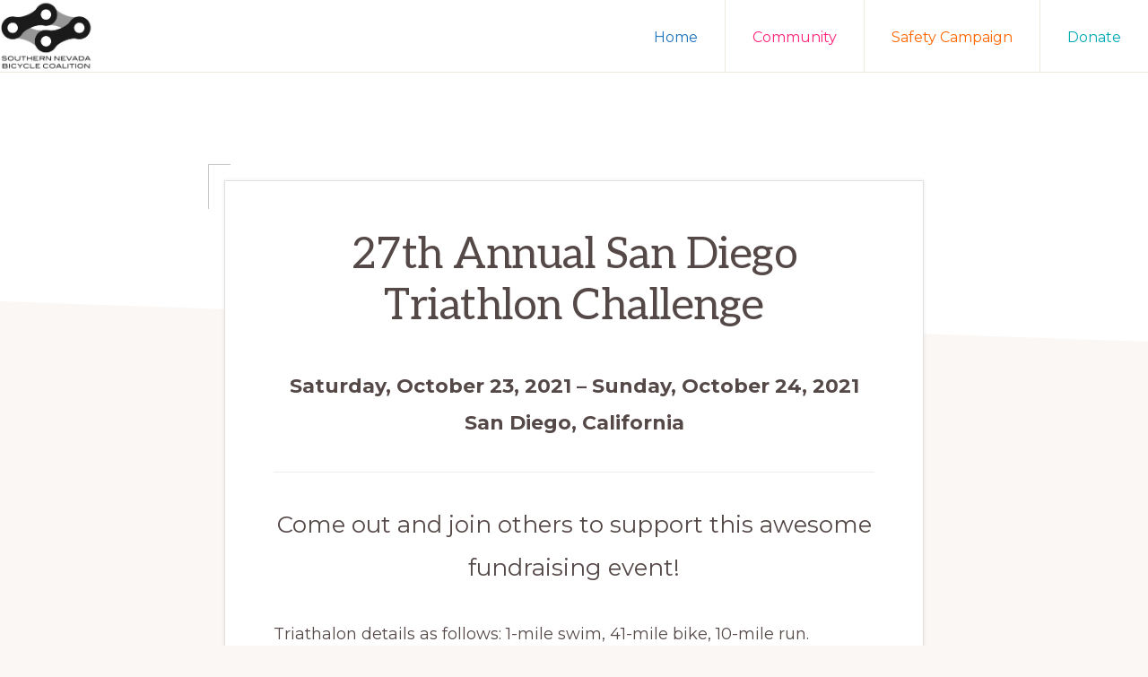

--- FILE ---
content_type: text/html; charset=UTF-8
request_url: https://www.snvbc.org/events/27th-annual-san-diego-triathlon-challenge/
body_size: 19144
content:
<!DOCTYPE html>
<html lang="en-US">
<head >
<meta charset="UTF-8" />
<meta name="viewport" content="width=device-width, initial-scale=1" />
<meta name='robots' content='index, follow, max-image-preview:large, max-snippet:-1, max-video-preview:-1' />

	<!-- This site is optimized with the Yoast SEO plugin v25.2 - https://yoast.com/wordpress/plugins/seo/ -->
	<title>27th Annual San Diego Triathlon Challenge - SNVBC</title>
	<link rel="canonical" href="https://www.snvbc.org/events/27th-annual-san-diego-triathlon-challenge/" />
	<meta property="og:locale" content="en_US" />
	<meta property="og:type" content="article" />
	<meta property="og:title" content="27th Annual San Diego Triathlon Challenge - SNVBC" />
	<meta property="og:description" content="Saturday, October 23, 2021 &#8211; Sunday, October 24, 2021San Diego, California Come out and join others to support this awesome fundraising event! Triathalon details as follows: 1-mile swim, 41-mile bike, 10-mile run. Participant options include full tri, swim, bike, run only, or select multiple segments. If you can’t make it in person, we would still [&hellip;]" />
	<meta property="og:url" content="https://www.snvbc.org/events/27th-annual-san-diego-triathlon-challenge/" />
	<meta property="og:site_name" content="SNVBC" />
	<meta property="article:published_time" content="2021-07-13T22:19:31+00:00" />
	<meta property="article:modified_time" content="2021-07-31T00:16:02+00:00" />
	<meta property="og:image" content="https://www.snvbc.org/wp-content/uploads/2021/07/1790.911091048.jpg" />
	<meta property="og:image:width" content="300" />
	<meta property="og:image:height" content="400" />
	<meta property="og:image:type" content="image/jpeg" />
	<meta name="author" content="SNVBC" />
	<meta name="twitter:card" content="summary_large_image" />
	<meta name="twitter:label1" content="Written by" />
	<meta name="twitter:data1" content="SNVBC" />
	<meta name="twitter:label2" content="Est. reading time" />
	<meta name="twitter:data2" content="3 minutes" />
	<script type="application/ld+json" class="yoast-schema-graph">{"@context":"https://schema.org","@graph":[{"@type":"Article","@id":"https://www.snvbc.org/events/27th-annual-san-diego-triathlon-challenge/#article","isPartOf":{"@id":"https://www.snvbc.org/events/27th-annual-san-diego-triathlon-challenge/"},"author":{"name":"SNVBC","@id":"https://www.snvbc.org/#/schema/person/9344ece72c783334e9bc4e000bc75f0d"},"headline":"27th Annual San Diego Triathlon Challenge","datePublished":"2021-07-13T22:19:31+00:00","dateModified":"2021-07-31T00:16:02+00:00","mainEntityOfPage":{"@id":"https://www.snvbc.org/events/27th-annual-san-diego-triathlon-challenge/"},"wordCount":501,"publisher":{"@id":"https://www.snvbc.org/#organization"},"image":{"@id":"https://www.snvbc.org/events/27th-annual-san-diego-triathlon-challenge/#primaryimage"},"thumbnailUrl":"https://www.snvbc.org/wp-content/uploads/2021/07/1790.911091048.jpg","articleSection":["Events"],"inLanguage":"en-US"},{"@type":"WebPage","@id":"https://www.snvbc.org/events/27th-annual-san-diego-triathlon-challenge/","url":"https://www.snvbc.org/events/27th-annual-san-diego-triathlon-challenge/","name":"27th Annual San Diego Triathlon Challenge - SNVBC","isPartOf":{"@id":"https://www.snvbc.org/#website"},"primaryImageOfPage":{"@id":"https://www.snvbc.org/events/27th-annual-san-diego-triathlon-challenge/#primaryimage"},"image":{"@id":"https://www.snvbc.org/events/27th-annual-san-diego-triathlon-challenge/#primaryimage"},"thumbnailUrl":"https://www.snvbc.org/wp-content/uploads/2021/07/1790.911091048.jpg","datePublished":"2021-07-13T22:19:31+00:00","dateModified":"2021-07-31T00:16:02+00:00","breadcrumb":{"@id":"https://www.snvbc.org/events/27th-annual-san-diego-triathlon-challenge/#breadcrumb"},"inLanguage":"en-US","potentialAction":[{"@type":"ReadAction","target":["https://www.snvbc.org/events/27th-annual-san-diego-triathlon-challenge/"]}]},{"@type":"ImageObject","inLanguage":"en-US","@id":"https://www.snvbc.org/events/27th-annual-san-diego-triathlon-challenge/#primaryimage","url":"https://www.snvbc.org/wp-content/uploads/2021/07/1790.911091048.jpg","contentUrl":"https://www.snvbc.org/wp-content/uploads/2021/07/1790.911091048.jpg","width":300,"height":400},{"@type":"BreadcrumbList","@id":"https://www.snvbc.org/events/27th-annual-san-diego-triathlon-challenge/#breadcrumb","itemListElement":[{"@type":"ListItem","position":1,"name":"Home","item":"https://www.snvbc.org/"},{"@type":"ListItem","position":2,"name":"News","item":"https://www.snvbc.org/news/"},{"@type":"ListItem","position":3,"name":"27th Annual San Diego Triathlon Challenge"}]},{"@type":"WebSite","@id":"https://www.snvbc.org/#website","url":"https://www.snvbc.org/","name":"SNVBC","description":"","publisher":{"@id":"https://www.snvbc.org/#organization"},"potentialAction":[{"@type":"SearchAction","target":{"@type":"EntryPoint","urlTemplate":"https://www.snvbc.org/?s={search_term_string}"},"query-input":{"@type":"PropertyValueSpecification","valueRequired":true,"valueName":"search_term_string"}}],"inLanguage":"en-US"},{"@type":"Organization","@id":"https://www.snvbc.org/#organization","name":"Southern Nevada Bicycle Coalition","url":"https://www.snvbc.org/","logo":{"@type":"ImageObject","inLanguage":"en-US","@id":"https://www.snvbc.org/#/schema/logo/image/","url":"https://www.snvbc.org/wp-content/uploads/2025/06/cropped-snvbc-sq-white.png","contentUrl":"https://www.snvbc.org/wp-content/uploads/2025/06/cropped-snvbc-sq-white.png","width":917,"height":703,"caption":"Southern Nevada Bicycle Coalition"},"image":{"@id":"https://www.snvbc.org/#/schema/logo/image/"}},{"@type":"Person","@id":"https://www.snvbc.org/#/schema/person/9344ece72c783334e9bc4e000bc75f0d","name":"SNVBC","image":{"@type":"ImageObject","inLanguage":"en-US","@id":"https://www.snvbc.org/#/schema/person/image/","url":"https://secure.gravatar.com/avatar/64b45c5d91451dafb6cea1ccba7d4a5116f9f2e2e00539cdb2c403149690f539?s=96&d=monsterid&r=g","contentUrl":"https://secure.gravatar.com/avatar/64b45c5d91451dafb6cea1ccba7d4a5116f9f2e2e00539cdb2c403149690f539?s=96&d=monsterid&r=g","caption":"SNVBC"},"sameAs":["https://snvbc-wp.org"],"url":"https://www.snvbc.org/author/snvbc-wp/"}]}</script>
	<!-- / Yoast SEO plugin. -->


<link rel='dns-prefetch' href='//fonts.googleapis.com' />
<link rel="alternate" type="application/rss+xml" title="SNVBC &raquo; Feed" href="https://www.snvbc.org/feed/" />
<link rel="alternate" type="application/rss+xml" title="SNVBC &raquo; Comments Feed" href="https://www.snvbc.org/comments/feed/" />
<link rel="alternate" title="oEmbed (JSON)" type="application/json+oembed" href="https://www.snvbc.org/wp-json/oembed/1.0/embed?url=https%3A%2F%2Fwww.snvbc.org%2Fevents%2F27th-annual-san-diego-triathlon-challenge%2F" />
<link rel="alternate" title="oEmbed (XML)" type="text/xml+oembed" href="https://www.snvbc.org/wp-json/oembed/1.0/embed?url=https%3A%2F%2Fwww.snvbc.org%2Fevents%2F27th-annual-san-diego-triathlon-challenge%2F&#038;format=xml" />
<style id='wp-img-auto-sizes-contain-inline-css'>
img:is([sizes=auto i],[sizes^="auto," i]){contain-intrinsic-size:3000px 1500px}
/*# sourceURL=wp-img-auto-sizes-contain-inline-css */
</style>

<link rel='stylesheet' id='genesis-blocks-style-css-css' href='https://www.snvbc.org/wp-content/plugins/genesis-blocks/dist/style-blocks.build.css?ver=1747243588' media='all' />
<link rel='stylesheet' id='sbi_styles-css' href='https://www.snvbc.org/wp-content/plugins/instagram-feed/css/sbi-styles.min.css?ver=6.9.1' media='all' />
<link rel='stylesheet' id='southern-nevada-bicycle-coalition-css' href='https://www.snvbc.org/wp-content/themes/snvbc-genesis/style.css?ver=1.2.0' media='all' />
<style id='southern-nevada-bicycle-coalition-inline-css'>


		a,
		.entry-meta a:focus,
		.entry-meta a:hover,
		.entry-title a,
		.genesis-nav-menu a,
		.genesis-nav-menu .toggle-header-search,
		.genesis-responsive-menu .genesis-nav-menu a:focus,
		.genesis-responsive-menu .genesis-nav-menu a:hover,
		.sidebar .widget-title a,
		.sub-menu-toggle:focus,
		.sub-menu-toggle:hover,
		#genesis-mobile-nav-primary:focus,
		#genesis-mobile-nav-primary:hover {
			color: #1e73be;
		}

		button,
		button:hover,
		button:focus,
		input[type="button"],
		input[type="button"]:focus,
		input[type="button"]:hover,
		input[type="reset"],
		input[type="reset"]:focus,
		input[type="reset"]:hover,
		input[type="submit"],
		input[type="submit"]:focus,
		input[type="submit"]:hover,
		.archive-pagination a:focus,
		.archive-pagination a:hover,
		.archive-pagination li.active a,
		.before-footer-cta button:focus,
		.before-footer-cta button:hover,
		.before-footer-cta input[type="button"]:focus,
		.before-footer-cta input[type="button"]:hover,
		.before-footer-cta input[type="reset"]:focus,
		.before-footer-cta input[type="reset"]:hover,
		.before-footer-cta input[type="submit"]:focus,
		.before-footer-cta input[type="submit"]:hover,
		.before-footer-cta .button:focus,
		.before-footer-cta .button:hover,
		.button,
		.button:focus,
		.button:hover,
		.more-link,
		.more-link:focus,
		.more-link:hover,
		.nav-primary .genesis-nav-menu .sub-menu a:focus,
		.nav-primary .genesis-nav-menu .sub-menu a:hover,
		.site-container div.wpforms-container-full .wpforms-form input[type="submit"],
		.site-container div.wpforms-container-full .wpforms-form button[type="submit"],
		.site-container div.wpforms-container-full .wpforms-form input[type="submit"]:focus,
		.site-container div.wpforms-container-full .wpforms-form input[type="submit"]:hover,
		.site-container div.wpforms-container-full .wpforms-form button[type="submit"]:focus,
		.site-container div.wpforms-container-full .wpforms-form button[type="submit"]:hover,
		.site-title a,
		.site-title a:focus,
		.site-title a:hover {
			background-color: #1e73be;
			color: #ffffff;
		}

		.breadcrumb {
			background-color: #1e73be;
			background-image: linear-gradient(-145deg, rgba(250, 247, 244, 0.2) 0%, #1e73be 50%);
			color: #ffffff;
		}

		.breadcrumb a,
		.breadcrumb a:focus,
		.breadcrumb a:hover {
			color: #ffffff;
		}

		.site-header .genesis-nav-menu > .menu-item > a:focus,
		.site-header .genesis-nav-menu > .menu-item > a:hover,
		.site-header .genesis-nav-menu > .menu-item:focus-within > a,
		.site-header .genesis-nav-menu > .menu-item:hover > a,
		.site-header .genesis-nav-menu > .menu-item.current-menu-item > a{
			border-color: #1e73be;
		}

		@media only screen and (max-width: 1023px) {
			.genesis-responsive-menu .genesis-nav-menu a:focus,
			.genesis-responsive-menu .genesis-nav-menu a:hover,
			.genesis-responsive-menu .genesis-nav-menu .sub-menu .menu-item a:focus,
			.genesis-responsive-menu .genesis-nav-menu .sub-menu .menu-item a:hover,
			.genesis-responsive-menu.nav-primary .genesis-nav-menu .sub-menu .current-menu-item > a {
				color: #1e73be;
			}
		}

		
		.single .content .entry-content > p:first-of-type {
			border-bottom: 1px solid rgba(0, 0, 0, 0.07);
			font-size: 22px;
			padding-bottom: 34px;
		}
		
/*# sourceURL=southern-nevada-bicycle-coalition-inline-css */
</style>
<style id='wp-emoji-styles-inline-css'>

	img.wp-smiley, img.emoji {
		display: inline !important;
		border: none !important;
		box-shadow: none !important;
		height: 1em !important;
		width: 1em !important;
		margin: 0 0.07em !important;
		vertical-align: -0.1em !important;
		background: none !important;
		padding: 0 !important;
	}
/*# sourceURL=wp-emoji-styles-inline-css */
</style>
<style id='wp-block-library-inline-css'>
:root{--wp-block-synced-color:#7a00df;--wp-block-synced-color--rgb:122,0,223;--wp-bound-block-color:var(--wp-block-synced-color);--wp-editor-canvas-background:#ddd;--wp-admin-theme-color:#007cba;--wp-admin-theme-color--rgb:0,124,186;--wp-admin-theme-color-darker-10:#006ba1;--wp-admin-theme-color-darker-10--rgb:0,107,160.5;--wp-admin-theme-color-darker-20:#005a87;--wp-admin-theme-color-darker-20--rgb:0,90,135;--wp-admin-border-width-focus:2px}@media (min-resolution:192dpi){:root{--wp-admin-border-width-focus:1.5px}}.wp-element-button{cursor:pointer}:root .has-very-light-gray-background-color{background-color:#eee}:root .has-very-dark-gray-background-color{background-color:#313131}:root .has-very-light-gray-color{color:#eee}:root .has-very-dark-gray-color{color:#313131}:root .has-vivid-green-cyan-to-vivid-cyan-blue-gradient-background{background:linear-gradient(135deg,#00d084,#0693e3)}:root .has-purple-crush-gradient-background{background:linear-gradient(135deg,#34e2e4,#4721fb 50%,#ab1dfe)}:root .has-hazy-dawn-gradient-background{background:linear-gradient(135deg,#faaca8,#dad0ec)}:root .has-subdued-olive-gradient-background{background:linear-gradient(135deg,#fafae1,#67a671)}:root .has-atomic-cream-gradient-background{background:linear-gradient(135deg,#fdd79a,#004a59)}:root .has-nightshade-gradient-background{background:linear-gradient(135deg,#330968,#31cdcf)}:root .has-midnight-gradient-background{background:linear-gradient(135deg,#020381,#2874fc)}:root{--wp--preset--font-size--normal:16px;--wp--preset--font-size--huge:42px}.has-regular-font-size{font-size:1em}.has-larger-font-size{font-size:2.625em}.has-normal-font-size{font-size:var(--wp--preset--font-size--normal)}.has-huge-font-size{font-size:var(--wp--preset--font-size--huge)}.has-text-align-center{text-align:center}.has-text-align-left{text-align:left}.has-text-align-right{text-align:right}.has-fit-text{white-space:nowrap!important}#end-resizable-editor-section{display:none}.aligncenter{clear:both}.items-justified-left{justify-content:flex-start}.items-justified-center{justify-content:center}.items-justified-right{justify-content:flex-end}.items-justified-space-between{justify-content:space-between}.screen-reader-text{border:0;clip-path:inset(50%);height:1px;margin:-1px;overflow:hidden;padding:0;position:absolute;width:1px;word-wrap:normal!important}.screen-reader-text:focus{background-color:#ddd;clip-path:none;color:#444;display:block;font-size:1em;height:auto;left:5px;line-height:normal;padding:15px 23px 14px;text-decoration:none;top:5px;width:auto;z-index:100000}html :where(.has-border-color){border-style:solid}html :where([style*=border-top-color]){border-top-style:solid}html :where([style*=border-right-color]){border-right-style:solid}html :where([style*=border-bottom-color]){border-bottom-style:solid}html :where([style*=border-left-color]){border-left-style:solid}html :where([style*=border-width]){border-style:solid}html :where([style*=border-top-width]){border-top-style:solid}html :where([style*=border-right-width]){border-right-style:solid}html :where([style*=border-bottom-width]){border-bottom-style:solid}html :where([style*=border-left-width]){border-left-style:solid}html :where(img[class*=wp-image-]){height:auto;max-width:100%}:where(figure){margin:0 0 1em}html :where(.is-position-sticky){--wp-admin--admin-bar--position-offset:var(--wp-admin--admin-bar--height,0px)}@media screen and (max-width:600px){html :where(.is-position-sticky){--wp-admin--admin-bar--position-offset:0px}}

/*# sourceURL=wp-block-library-inline-css */
</style><style id='wp-block-button-inline-css'>
.wp-block-button__link{align-content:center;box-sizing:border-box;cursor:pointer;display:inline-block;height:100%;text-align:center;word-break:break-word}.wp-block-button__link.aligncenter{text-align:center}.wp-block-button__link.alignright{text-align:right}:where(.wp-block-button__link){border-radius:9999px;box-shadow:none;padding:calc(.667em + 2px) calc(1.333em + 2px);text-decoration:none}.wp-block-button[style*=text-decoration] .wp-block-button__link{text-decoration:inherit}.wp-block-buttons>.wp-block-button.has-custom-width{max-width:none}.wp-block-buttons>.wp-block-button.has-custom-width .wp-block-button__link{width:100%}.wp-block-buttons>.wp-block-button.has-custom-font-size .wp-block-button__link{font-size:inherit}.wp-block-buttons>.wp-block-button.wp-block-button__width-25{width:calc(25% - var(--wp--style--block-gap, .5em)*.75)}.wp-block-buttons>.wp-block-button.wp-block-button__width-50{width:calc(50% - var(--wp--style--block-gap, .5em)*.5)}.wp-block-buttons>.wp-block-button.wp-block-button__width-75{width:calc(75% - var(--wp--style--block-gap, .5em)*.25)}.wp-block-buttons>.wp-block-button.wp-block-button__width-100{flex-basis:100%;width:100%}.wp-block-buttons.is-vertical>.wp-block-button.wp-block-button__width-25{width:25%}.wp-block-buttons.is-vertical>.wp-block-button.wp-block-button__width-50{width:50%}.wp-block-buttons.is-vertical>.wp-block-button.wp-block-button__width-75{width:75%}.wp-block-button.is-style-squared,.wp-block-button__link.wp-block-button.is-style-squared{border-radius:0}.wp-block-button.no-border-radius,.wp-block-button__link.no-border-radius{border-radius:0!important}:root :where(.wp-block-button .wp-block-button__link.is-style-outline),:root :where(.wp-block-button.is-style-outline>.wp-block-button__link){border:2px solid;padding:.667em 1.333em}:root :where(.wp-block-button .wp-block-button__link.is-style-outline:not(.has-text-color)),:root :where(.wp-block-button.is-style-outline>.wp-block-button__link:not(.has-text-color)){color:currentColor}:root :where(.wp-block-button .wp-block-button__link.is-style-outline:not(.has-background)),:root :where(.wp-block-button.is-style-outline>.wp-block-button__link:not(.has-background)){background-color:initial;background-image:none}
/*# sourceURL=https://www.snvbc.org/wp-includes/blocks/button/style.min.css */
</style>
<style id='wp-block-buttons-inline-css'>
.wp-block-buttons{box-sizing:border-box}.wp-block-buttons.is-vertical{flex-direction:column}.wp-block-buttons.is-vertical>.wp-block-button:last-child{margin-bottom:0}.wp-block-buttons>.wp-block-button{display:inline-block;margin:0}.wp-block-buttons.is-content-justification-left{justify-content:flex-start}.wp-block-buttons.is-content-justification-left.is-vertical{align-items:flex-start}.wp-block-buttons.is-content-justification-center{justify-content:center}.wp-block-buttons.is-content-justification-center.is-vertical{align-items:center}.wp-block-buttons.is-content-justification-right{justify-content:flex-end}.wp-block-buttons.is-content-justification-right.is-vertical{align-items:flex-end}.wp-block-buttons.is-content-justification-space-between{justify-content:space-between}.wp-block-buttons.aligncenter{text-align:center}.wp-block-buttons:not(.is-content-justification-space-between,.is-content-justification-right,.is-content-justification-left,.is-content-justification-center) .wp-block-button.aligncenter{margin-left:auto;margin-right:auto;width:100%}.wp-block-buttons[style*=text-decoration] .wp-block-button,.wp-block-buttons[style*=text-decoration] .wp-block-button__link{text-decoration:inherit}.wp-block-buttons.has-custom-font-size .wp-block-button__link{font-size:inherit}.wp-block-buttons .wp-block-button__link{width:100%}.wp-block-button.aligncenter{text-align:center}
/*# sourceURL=https://www.snvbc.org/wp-includes/blocks/buttons/style.min.css */
</style>
<style id='global-styles-inline-css'>
:root{--wp--preset--aspect-ratio--square: 1;--wp--preset--aspect-ratio--4-3: 4/3;--wp--preset--aspect-ratio--3-4: 3/4;--wp--preset--aspect-ratio--3-2: 3/2;--wp--preset--aspect-ratio--2-3: 2/3;--wp--preset--aspect-ratio--16-9: 16/9;--wp--preset--aspect-ratio--9-16: 9/16;--wp--preset--color--black: #000000;--wp--preset--color--cyan-bluish-gray: #abb8c3;--wp--preset--color--white: #ffffff;--wp--preset--color--pale-pink: #f78da7;--wp--preset--color--vivid-red: #cf2e2e;--wp--preset--color--luminous-vivid-orange: #ff6900;--wp--preset--color--luminous-vivid-amber: #fcb900;--wp--preset--color--light-green-cyan: #7bdcb5;--wp--preset--color--vivid-green-cyan: #00d084;--wp--preset--color--pale-cyan-blue: #8ed1fc;--wp--preset--color--vivid-cyan-blue: #0693e3;--wp--preset--color--vivid-purple: #9b51e0;--wp--preset--color--theme-primary: #1e73be;--wp--preset--color--theme-secondary: #351c4d;--wp--preset--gradient--vivid-cyan-blue-to-vivid-purple: linear-gradient(135deg,rgb(6,147,227) 0%,rgb(155,81,224) 100%);--wp--preset--gradient--light-green-cyan-to-vivid-green-cyan: linear-gradient(135deg,rgb(122,220,180) 0%,rgb(0,208,130) 100%);--wp--preset--gradient--luminous-vivid-amber-to-luminous-vivid-orange: linear-gradient(135deg,rgb(252,185,0) 0%,rgb(255,105,0) 100%);--wp--preset--gradient--luminous-vivid-orange-to-vivid-red: linear-gradient(135deg,rgb(255,105,0) 0%,rgb(207,46,46) 100%);--wp--preset--gradient--very-light-gray-to-cyan-bluish-gray: linear-gradient(135deg,rgb(238,238,238) 0%,rgb(169,184,195) 100%);--wp--preset--gradient--cool-to-warm-spectrum: linear-gradient(135deg,rgb(74,234,220) 0%,rgb(151,120,209) 20%,rgb(207,42,186) 40%,rgb(238,44,130) 60%,rgb(251,105,98) 80%,rgb(254,248,76) 100%);--wp--preset--gradient--blush-light-purple: linear-gradient(135deg,rgb(255,206,236) 0%,rgb(152,150,240) 100%);--wp--preset--gradient--blush-bordeaux: linear-gradient(135deg,rgb(254,205,165) 0%,rgb(254,45,45) 50%,rgb(107,0,62) 100%);--wp--preset--gradient--luminous-dusk: linear-gradient(135deg,rgb(255,203,112) 0%,rgb(199,81,192) 50%,rgb(65,88,208) 100%);--wp--preset--gradient--pale-ocean: linear-gradient(135deg,rgb(255,245,203) 0%,rgb(182,227,212) 50%,rgb(51,167,181) 100%);--wp--preset--gradient--electric-grass: linear-gradient(135deg,rgb(202,248,128) 0%,rgb(113,206,126) 100%);--wp--preset--gradient--midnight: linear-gradient(135deg,rgb(2,3,129) 0%,rgb(40,116,252) 100%);--wp--preset--font-size--small: 14px;--wp--preset--font-size--medium: 20px;--wp--preset--font-size--large: 22px;--wp--preset--font-size--x-large: 42px;--wp--preset--font-size--normal: 18px;--wp--preset--font-size--larger: 26px;--wp--preset--spacing--20: 0.44rem;--wp--preset--spacing--30: 0.67rem;--wp--preset--spacing--40: 1rem;--wp--preset--spacing--50: 1.5rem;--wp--preset--spacing--60: 2.25rem;--wp--preset--spacing--70: 3.38rem;--wp--preset--spacing--80: 5.06rem;--wp--preset--shadow--natural: 6px 6px 9px rgba(0, 0, 0, 0.2);--wp--preset--shadow--deep: 12px 12px 50px rgba(0, 0, 0, 0.4);--wp--preset--shadow--sharp: 6px 6px 0px rgba(0, 0, 0, 0.2);--wp--preset--shadow--outlined: 6px 6px 0px -3px rgb(255, 255, 255), 6px 6px rgb(0, 0, 0);--wp--preset--shadow--crisp: 6px 6px 0px rgb(0, 0, 0);}:where(.is-layout-flex){gap: 0.5em;}:where(.is-layout-grid){gap: 0.5em;}body .is-layout-flex{display: flex;}.is-layout-flex{flex-wrap: wrap;align-items: center;}.is-layout-flex > :is(*, div){margin: 0;}body .is-layout-grid{display: grid;}.is-layout-grid > :is(*, div){margin: 0;}:where(.wp-block-columns.is-layout-flex){gap: 2em;}:where(.wp-block-columns.is-layout-grid){gap: 2em;}:where(.wp-block-post-template.is-layout-flex){gap: 1.25em;}:where(.wp-block-post-template.is-layout-grid){gap: 1.25em;}.has-black-color{color: var(--wp--preset--color--black) !important;}.has-cyan-bluish-gray-color{color: var(--wp--preset--color--cyan-bluish-gray) !important;}.has-white-color{color: var(--wp--preset--color--white) !important;}.has-pale-pink-color{color: var(--wp--preset--color--pale-pink) !important;}.has-vivid-red-color{color: var(--wp--preset--color--vivid-red) !important;}.has-luminous-vivid-orange-color{color: var(--wp--preset--color--luminous-vivid-orange) !important;}.has-luminous-vivid-amber-color{color: var(--wp--preset--color--luminous-vivid-amber) !important;}.has-light-green-cyan-color{color: var(--wp--preset--color--light-green-cyan) !important;}.has-vivid-green-cyan-color{color: var(--wp--preset--color--vivid-green-cyan) !important;}.has-pale-cyan-blue-color{color: var(--wp--preset--color--pale-cyan-blue) !important;}.has-vivid-cyan-blue-color{color: var(--wp--preset--color--vivid-cyan-blue) !important;}.has-vivid-purple-color{color: var(--wp--preset--color--vivid-purple) !important;}.has-black-background-color{background-color: var(--wp--preset--color--black) !important;}.has-cyan-bluish-gray-background-color{background-color: var(--wp--preset--color--cyan-bluish-gray) !important;}.has-white-background-color{background-color: var(--wp--preset--color--white) !important;}.has-pale-pink-background-color{background-color: var(--wp--preset--color--pale-pink) !important;}.has-vivid-red-background-color{background-color: var(--wp--preset--color--vivid-red) !important;}.has-luminous-vivid-orange-background-color{background-color: var(--wp--preset--color--luminous-vivid-orange) !important;}.has-luminous-vivid-amber-background-color{background-color: var(--wp--preset--color--luminous-vivid-amber) !important;}.has-light-green-cyan-background-color{background-color: var(--wp--preset--color--light-green-cyan) !important;}.has-vivid-green-cyan-background-color{background-color: var(--wp--preset--color--vivid-green-cyan) !important;}.has-pale-cyan-blue-background-color{background-color: var(--wp--preset--color--pale-cyan-blue) !important;}.has-vivid-cyan-blue-background-color{background-color: var(--wp--preset--color--vivid-cyan-blue) !important;}.has-vivid-purple-background-color{background-color: var(--wp--preset--color--vivid-purple) !important;}.has-black-border-color{border-color: var(--wp--preset--color--black) !important;}.has-cyan-bluish-gray-border-color{border-color: var(--wp--preset--color--cyan-bluish-gray) !important;}.has-white-border-color{border-color: var(--wp--preset--color--white) !important;}.has-pale-pink-border-color{border-color: var(--wp--preset--color--pale-pink) !important;}.has-vivid-red-border-color{border-color: var(--wp--preset--color--vivid-red) !important;}.has-luminous-vivid-orange-border-color{border-color: var(--wp--preset--color--luminous-vivid-orange) !important;}.has-luminous-vivid-amber-border-color{border-color: var(--wp--preset--color--luminous-vivid-amber) !important;}.has-light-green-cyan-border-color{border-color: var(--wp--preset--color--light-green-cyan) !important;}.has-vivid-green-cyan-border-color{border-color: var(--wp--preset--color--vivid-green-cyan) !important;}.has-pale-cyan-blue-border-color{border-color: var(--wp--preset--color--pale-cyan-blue) !important;}.has-vivid-cyan-blue-border-color{border-color: var(--wp--preset--color--vivid-cyan-blue) !important;}.has-vivid-purple-border-color{border-color: var(--wp--preset--color--vivid-purple) !important;}.has-vivid-cyan-blue-to-vivid-purple-gradient-background{background: var(--wp--preset--gradient--vivid-cyan-blue-to-vivid-purple) !important;}.has-light-green-cyan-to-vivid-green-cyan-gradient-background{background: var(--wp--preset--gradient--light-green-cyan-to-vivid-green-cyan) !important;}.has-luminous-vivid-amber-to-luminous-vivid-orange-gradient-background{background: var(--wp--preset--gradient--luminous-vivid-amber-to-luminous-vivid-orange) !important;}.has-luminous-vivid-orange-to-vivid-red-gradient-background{background: var(--wp--preset--gradient--luminous-vivid-orange-to-vivid-red) !important;}.has-very-light-gray-to-cyan-bluish-gray-gradient-background{background: var(--wp--preset--gradient--very-light-gray-to-cyan-bluish-gray) !important;}.has-cool-to-warm-spectrum-gradient-background{background: var(--wp--preset--gradient--cool-to-warm-spectrum) !important;}.has-blush-light-purple-gradient-background{background: var(--wp--preset--gradient--blush-light-purple) !important;}.has-blush-bordeaux-gradient-background{background: var(--wp--preset--gradient--blush-bordeaux) !important;}.has-luminous-dusk-gradient-background{background: var(--wp--preset--gradient--luminous-dusk) !important;}.has-pale-ocean-gradient-background{background: var(--wp--preset--gradient--pale-ocean) !important;}.has-electric-grass-gradient-background{background: var(--wp--preset--gradient--electric-grass) !important;}.has-midnight-gradient-background{background: var(--wp--preset--gradient--midnight) !important;}.has-small-font-size{font-size: var(--wp--preset--font-size--small) !important;}.has-medium-font-size{font-size: var(--wp--preset--font-size--medium) !important;}.has-large-font-size{font-size: var(--wp--preset--font-size--large) !important;}.has-x-large-font-size{font-size: var(--wp--preset--font-size--x-large) !important;}
/*# sourceURL=global-styles-inline-css */
</style>

<style id='classic-theme-styles-inline-css'>
/*! This file is auto-generated */
.wp-block-button__link{color:#fff;background-color:#32373c;border-radius:9999px;box-shadow:none;text-decoration:none;padding:calc(.667em + 2px) calc(1.333em + 2px);font-size:1.125em}.wp-block-file__button{background:#32373c;color:#fff;text-decoration:none}
/*# sourceURL=/wp-includes/css/classic-themes.min.css */
</style>
<link rel='stylesheet' id='southern-nevada-bicycle-coalition-fonts-css' href='//fonts.googleapis.com/css?family=Aleo%3A400%2C400i%2C700%2C700i%7CMontserrat%3A400%2C400i%2C700%2C700i&#038;display=swap&#038;ver=1.2.0' media='all' />
<link rel='stylesheet' id='southern-nevada-bicycle-coalition-icons-css' href='https://www.snvbc.org/wp-content/themes/snvbc-genesis/lib/css/ionicons.min.css?ver=1.2.0' media='all' />
<link rel='stylesheet' id='southern-nevada-bicycle-coalition-gutenberg-css' href='https://www.snvbc.org/wp-content/themes/snvbc-genesis/lib/gutenberg/front-end.css?ver=1.2.0' media='all' />
<style id='southern-nevada-bicycle-coalition-gutenberg-inline-css'>
.gb-block-post-grid .gb-block-post-grid-byline a:focus,
.gb-block-post-grid .gb-block-post-grid-byline a:hover,
.gb-block-post-grid header .gb-block-post-grid-title a:focus,
.gb-block-post-grid header .gb-block-post-grid-title a:hover {
	color: #1e73be;
}

.site-container .is-style-angled-underlay::before,
.site-container .is-style-overlay .gb-block-post-grid-image,
.site-container .wp-block-quote.is-style-quote-underlay::after,
.site-container .wp-block-quote.is-style-quote-underlay p::after,
.site-container .wp-block-button .wp-block-button__link {
	background-color: #351c4d;
}

.wp-block-button .wp-block-button__link:not(.has-background),
.wp-block-button .wp-block-button__link:not(.has-background):focus,
.wp-block-button .wp-block-button__link:not(.has-background):hover {
	color: #ffffff;
}

.site-container .wp-block-button.is-style-outline .wp-block-button__link {
	color: #351c4d;
}

.site-container .wp-block-button.is-style-outline .wp-block-button__link:focus,
.site-container .wp-block-button.is-style-outline .wp-block-button__link:hover {
	color: #583f70;
}

.site-container .gb-block-post-grid a.gb-block-post-grid-more-link:focus,
.site-container .gb-block-post-grid a.gb-block-post-grid-more-link:hover,
.site-container figure.is-style-caption-overlay.wp-block-image,
.site-container .is-style-caption-overlay.wp-block-image figcaption,
.site-container .is-style-caption-overlay figure:not(.is-style-caption-overlay),
.site-container .wp-block-pullquote.is-style-solid-color {
	background-color: #1e73be;
}

.site-container .gb-block-post-grid a.gb-block-post-grid-more-link:focus,
.site-container .gb-block-post-grid a.gb-block-post-grid-more-link:hover,
.site-container .is-style-caption-overlay.wp-block-image figcaption,
.site-container .is-style-caption-overlay.wp-block-image figcaption a,
.site-container .wp-block-pullquote.is-style-solid-color {
	color: #ffffff;
}

.has-theme-primary-background-color,
.has-theme-primary-background-color.wp-block-button__link:focus,
.has-theme-primary-background-color.wp-block-button__link:hover,
.has-theme-primary-background-color.wp-block-button__link:visited,
.has-theme-primary-background-color.wp-block-pullquote.is-style-solid-color {
	color: #ffffff;
}

.has-theme-secondary-background-color,
.has-theme-secondary-background-color.wp-block-button__link:focus,
.has-theme-secondary-background-color.wp-block-button__link:hover,
.has-theme-secondary-background-color.wp-block-button__link:visited,
.has-theme-secondary-background-color.wp-block-pullquote.is-style-solid-color,
.is-style-overlay .has-post-thumbnail .gb-block-post-grid-title,
.is-style-overlay .has-post-thumbnail .gb-block-post-grid-title a,
.is-style-overlay .has-post-thumbnail .gb-block-post-grid-title a:focus,
.is-style-overlay .has-post-thumbnail .gb-block-post-grid-title a:hover {
	color: #ffffff;
}		.site-container .has-small-font-size {
			font-size: 14px;
		}		.site-container .has-normal-font-size {
			font-size: 18px;
		}		.site-container .has-large-font-size {
			font-size: 22px;
		}		.site-container .has-larger-font-size {
			font-size: 26px;
		}		.site-container .has-theme-primary-color,
		.site-container .wp-block-button .wp-block-button__link.has-theme-primary-color,
		.site-container .wp-block-button.is-style-outline .wp-block-button__link.has-theme-primary-color {
			color: #1e73be;
		}

		.site-container .has-theme-primary-background-color,
		.site-container .wp-block-button .wp-block-button__link.has-theme-primary-background-color,
		.site-container .wp-block-pullquote.is-style-solid-color.has-theme-primary-background-color {
			background-color: #1e73be;
		}		.site-container .has-theme-secondary-color,
		.site-container .wp-block-button .wp-block-button__link.has-theme-secondary-color,
		.site-container .wp-block-button.is-style-outline .wp-block-button__link.has-theme-secondary-color {
			color: #351c4d;
		}

		.site-container .has-theme-secondary-background-color,
		.site-container .wp-block-button .wp-block-button__link.has-theme-secondary-background-color,
		.site-container .wp-block-pullquote.is-style-solid-color.has-theme-secondary-background-color {
			background-color: #351c4d;
		}
/*# sourceURL=southern-nevada-bicycle-coalition-gutenberg-inline-css */
</style>
<link rel='stylesheet' id='simple-social-icons-font-css' href='https://www.snvbc.org/wp-content/plugins/simple-social-icons/css/style.css?ver=3.0.2' media='all' />
<link rel='stylesheet' id='fancybox-css' href='https://www.snvbc.org/wp-content/plugins/easy-fancybox/fancybox/1.5.4/jquery.fancybox.min.css?ver=6.9' media='screen' />
<link rel='stylesheet' id='wp-block-paragraph-css' href='https://www.snvbc.org/wp-includes/blocks/paragraph/style.min.css?ver=6.9' media='all' />
<style id='wp-block-paragraph-inline-css'>
p.is-style-highlight-text { font-family: Aleo, Helvetica, Arial, sans-serif; font-weight: 400; letter-spacing: -1px; line-height: 1.6; }
.is-style-capital-text, .editor-styles-wrapper .is-style-capital-text { font-family: Montserrat, sans-serif; font-size: 18px; text-transform: uppercase; letter-spacing: 1px;}
/*# sourceURL=wp-block-paragraph-inline-css */
</style>
<link rel='stylesheet' id='wp-block-media-text-css' href='https://www.snvbc.org/wp-includes/blocks/media-text/style.min.css?ver=6.9' media='all' />
<script src="https://www.snvbc.org/wp-includes/js/jquery/jquery.min.js?ver=3.7.1" id="jquery-core-js"></script>
<script src="https://www.snvbc.org/wp-includes/js/jquery/jquery-migrate.min.js?ver=3.4.1" id="jquery-migrate-js"></script>
<link rel="https://api.w.org/" href="https://www.snvbc.org/wp-json/" /><link rel="alternate" title="JSON" type="application/json" href="https://www.snvbc.org/wp-json/wp/v2/posts/396" /><link rel="EditURI" type="application/rsd+xml" title="RSD" href="https://www.snvbc.org/xmlrpc.php?rsd" />
<meta name="generator" content="WordPress 6.9" />
<link rel='shortlink' href='https://www.snvbc.org/?p=396' />
<meta name="cdp-version" content="1.5.0" /><link rel="pingback" href="https://www.snvbc.org/xmlrpc.php" />
<meta name="facebook-domain-verification" content="du96pnqrldlvh3c16n6cz9h6vapwv4" /><link rel="icon" href="https://www.snvbc.org/wp-content/uploads/2025/06/cropped-cropped-snvbc-sq-white-32x32.png" sizes="32x32" />
<link rel="icon" href="https://www.snvbc.org/wp-content/uploads/2025/06/cropped-cropped-snvbc-sq-white-192x192.png" sizes="192x192" />
<link rel="apple-touch-icon" href="https://www.snvbc.org/wp-content/uploads/2025/06/cropped-cropped-snvbc-sq-white-180x180.png" />
<meta name="msapplication-TileImage" content="https://www.snvbc.org/wp-content/uploads/2025/06/cropped-cropped-snvbc-sq-white-270x270.png" />
		<style id="wp-custom-css">
			/* Header nav font colors using correct classes from your screenshot */
.genesis-nav-menu > .home-nav > a {
  color: #1E73BE !important;
}

.genesis-nav-menu > .community-nav > a {
  color: #FF2479 !important;
}

.genesis-nav-menu > .safety-nav > a {
  color: #FF6600 !important;
}

.genesis-nav-menu > .donate-nav > a {
  color: #00AAB5 !important;
}

/* Optional hover states */
.genesis-nav-menu > .home-nav > a:hover {
  border-top: 4px solid #1E73BE !important;
}

.genesis-nav-menu > .community-nav > a:hover {
  border-top: 4px solid #FF2479 !important;
}

.genesis-nav-menu > .safety-nav > a:hover {
  border-top: 4px solid #FF6600 !important;
}

.genesis-nav-menu > .donate-nav > a:hover {
  border-top: 4px solid #00AAB5 !important;
}

/* Active page (current menu item) top border customization */
.genesis-nav-menu > .home-nav.current-menu-item > a,
.genesis-nav-menu > .home-nav.current_page_item > a {
  border-top: 4px solid #1E73BE !important;
}

.genesis-nav-menu > .community-nav.current-menu-item > a,
.genesis-nav-menu > .community-nav.current_page_item > a {
  border-top: 4px solid #FF2479 !important;
}

.genesis-nav-menu > .safety-nav.current-menu-item > a,
.genesis-nav-menu > .safety-nav.current_page_item > a {
  border-top: 4px solid #FF6600 !important;
}

.genesis-nav-menu > .donate-nav.current-menu-item > a,
.genesis-nav-menu > .donate-nav.current_page_item > a {
  border-top: 4px solid #00AAB5 !important;
}

/* Remove top border in mobile menu */
@media only screen and (max-width: 960px) {
  .genesis-responsive-menu .genesis-nav-menu > li > a {
    border-top: none !important;
  }
}

		</style>
		</head>
<body class="wp-singular post-template-default single single-post postid-396 single-format-standard wp-custom-logo wp-embed-responsive wp-theme-genesis wp-child-theme-snvbc-genesis header-full-width full-width-content genesis-breadcrumbs-hidden genesis-singular-image-hidden"><div class="site-container"><ul class="genesis-skip-link"><li><a href="#genesis-nav-primary" class="screen-reader-shortcut"> Skip to primary navigation</a></li><li><a href="#genesis-content" class="screen-reader-shortcut"> Skip to main content</a></li></ul><header class="site-header"><div class="wrap"><div class="title-area"><a href="https://www.snvbc.org/" class="custom-logo-link" rel="home"><img width="917" height="703" src="https://www.snvbc.org/wp-content/uploads/2025/06/cropped-snvbc-sq-white.png" class="custom-logo" alt="SNVBC" decoding="async" srcset="https://www.snvbc.org/wp-content/uploads/2025/06/cropped-snvbc-sq-white.png 917w, https://www.snvbc.org/wp-content/uploads/2025/06/cropped-snvbc-sq-white-300x230.png 300w, https://www.snvbc.org/wp-content/uploads/2025/06/cropped-snvbc-sq-white-768x589.png 768w" sizes="(max-width: 917px) 100vw, 917px" /></a><p class="site-title">SNVBC</p></div><nav class="nav-primary" aria-label="Main" id="genesis-nav-primary"><div class="wrap"><ul id="menu-header-menu" class="menu genesis-nav-menu menu-primary js-superfish"><li id="menu-item-1437" class="home-nav menu-item menu-item-type-post_type menu-item-object-page menu-item-home menu-item-1437"><a href="https://www.snvbc.org/"><span >Home</span></a></li>
<li id="menu-item-1443" class="community-nav menu-item menu-item-type-post_type menu-item-object-page menu-item-has-children menu-item-1443"><a href="https://www.snvbc.org/community/"><span >Community</span></a>
<ul class="sub-menu">
	<li id="menu-item-1441" class="menu-item menu-item-type-post_type menu-item-object-page menu-item-1441"><a href="https://www.snvbc.org/about-us/"><span >About Us</span></a></li>
	<li id="menu-item-1444" class="menu-item menu-item-type-post_type menu-item-object-page menu-item-1444"><a href="https://www.snvbc.org/meet-the-board/"><span >Meet the Board</span></a></li>
	<li id="menu-item-1448" class="menu-item menu-item-type-post_type menu-item-object-page menu-item-1448"><a href="https://www.snvbc.org/join-for-free/"><span >Join for Free</span></a></li>
	<li id="menu-item-1442" class="menu-item menu-item-type-post_type menu-item-object-page menu-item-1442"><a href="https://www.snvbc.org/community-partners/"><span >Community Partners</span></a></li>
	<li id="menu-item-1440" class="menu-item menu-item-type-post_type menu-item-object-page menu-item-1440"><a href="https://www.snvbc.org/road-maintenance-requests/"><span >Road Maintenance Requests</span></a></li>
</ul>
</li>
<li id="menu-item-1438" class="safety-nav menu-item menu-item-type-post_type menu-item-object-page menu-item-has-children menu-item-1438"><a href="https://www.snvbc.org/safety-campaign/"><span >Safety Campaign</span></a>
<ul class="sub-menu">
	<li id="menu-item-1450" class="menu-item menu-item-type-post_type menu-item-object-page menu-item-1450"><a href="https://www.snvbc.org/e-bike-safety/"><span >E-Bike Safety: Ride Smart</span></a></li>
	<li id="menu-item-1451" class="menu-item menu-item-type-post_type menu-item-object-page menu-item-1451"><a href="https://www.snvbc.org/ride-safe/"><span >Ride Safe: Know Before You Go</span></a></li>
	<li id="menu-item-1449" class="menu-item menu-item-type-post_type menu-item-object-page menu-item-1449"><a href="https://www.snvbc.org/lets-get-there-together/"><span >Let’s Get There Together</span></a></li>
	<li id="menu-item-1439" class="menu-item menu-item-type-post_type menu-item-object-page menu-item-1439"><a href="https://www.snvbc.org/change-lanes/"><span >Change Lanes For Bikes</span></a></li>
</ul>
</li>
<li id="menu-item-1446" class="donate-nav menu-item menu-item-type-post_type menu-item-object-page menu-item-has-children menu-item-1446"><a href="https://www.snvbc.org/donate/"><span >Donate</span></a>
<ul class="sub-menu">
	<li id="menu-item-1452" class="menu-item menu-item-type-post_type menu-item-object-page menu-item-1452"><a href="https://www.snvbc.org/sponsors/"><span >Sponsors</span></a></li>
	<li id="menu-item-1447" class="menu-item menu-item-type-post_type menu-item-object-page menu-item-1447"><a href="https://www.snvbc.org/volunteers/"><span >Volunteers</span></a></li>
	<li id="menu-item-1474" class="menu-item menu-item-type-post_type menu-item-object-page menu-item-1474"><a href="https://www.snvbc.org/contact-us/"><span >Contact Us</span></a></li>
</ul>
</li>
</ul></div></nav></div></header><div class="site-inner"><div class="wrap"><div class="content-sidebar-wrap"><main class="content" id="genesis-content"><article class="post-396 post type-post status-publish format-standard has-post-thumbnail category-events entry" aria-label="27th Annual San Diego Triathlon Challenge"><header class="entry-header"><h1 class="entry-title">27th Annual San Diego Triathlon Challenge</h1>
</header><div class="entry-content">
<p class="has-text-align-center"><strong>Saturday, October 23, 2021 &#8211; Sunday, October 24, 2021<br>San Diego, California</strong></p>



<p class="has-text-align-center has-larger-font-size">Come out and join others to support this awesome fundraising event! </p>



<p>Triathalon details as follows: 1-mile swim, 41-mile bike, 10-mile run. </p>



<p>Participant options include full tri, swim, bike, run only, or select multiple segments. </p>



<p>If you can’t make it in person, we would still love to have you join TEAMG virtually. Choose any challenge of your choice and beginning October 1<sup>st</sup>&nbsp;CAF will provide you with ways to get engaged and feel a part of the magic that will unfold at Mission Bay on October 24<sup>th</sup>. </p>



<p>Already participating in a race on October 24<sup>th</sup>? That’s okay, you can dedicate your race to CAF and TEAMG and earn all the same exciting perks based on your fundraising. No matter near or far, we are all in this together to celebrate the lives of our TEAMG loved ones and give back to CAF and the SNVBC to make a difference in their memory.</p>



<p>There are individual and relay team options along with a 5k walk or a Yoga challenge. </p>



<p>Please join us in honoring&nbsp;<strong>TEAMG</strong>, empowering individuals with physical disabilities around the world through sports, and advocating for safer roads to ensure bicycle safety. Donna Trauger has put together TEAMG and has invited all to join her team for the event!</p>



<div class="wp-block-buttons is-content-justification-center is-layout-flex wp-block-buttons-is-layout-flex">
<div class="wp-block-button"><a class="wp-block-button__link" href="http://support.challengedathletes.org/site/TR?team_id=5029&amp;fr_id=1790&amp;pg=team" target="_blank" rel="noreferrer noopener">Click here to Join the team or Donate!</a></div>
</div>



<p>The mission of the&nbsp;<strong>Challenged Athletes Foundation (CAF)</strong>&nbsp;is intricately tied to the challenges of our time &#8211; a global health pandemic, a devastating financial crisis, and ongoing social injustices. &nbsp;These challenges create even greater barriers for individuals with physical disabilities. &nbsp;To change this reality, it will take all of us.</p>



<p>The mission of the&nbsp;<strong>Southern Nevada Bicycle Coalition (SNVBC)</strong>&nbsp;to advocate for safer roadways, better trails, and more bicycling opportunities in Southern Nevada. The pillars of our organization are education, accountability, community, and inclusion.&nbsp;&nbsp;<strong>SNVBC’s</strong>&nbsp;immediate priorities are creating legislative change that results in stronger penalties for law-breaking motorists who kill or injure cyclists and shifting the mindset and behavior of motorists and vulnerable road users so Southern Nevada can achieve a rate of zero collisions.</p>



<div class="wp-block-media-text alignwide has-media-on-the-right is-stacked-on-mobile is-image-fill"><figure class="wp-block-media-text__media" style="background-image:url(https://www.snvbc.org/wp-content/uploads/2021/07/1790.911091048.jpg);background-position:49% 66%"><img decoding="async" width="300" height="400" src="https://www.snvbc.org/wp-content/uploads/2021/07/1790.911091048.jpg" alt="" class="wp-image-397 size-full" srcset="https://www.snvbc.org/wp-content/uploads/2021/07/1790.911091048.jpg 300w, https://www.snvbc.org/wp-content/uploads/2021/07/1790.911091048-225x300.jpg 225w" sizes="(max-width: 300px) 100vw, 300px" /></figure><div class="wp-block-media-text__content">
<p class="has-large-font-size">Your donation to Donna&#8217;s fundraising goals will help provide challenged athletes in financial need with adaptive sports equipment, coaching, and training expenses. These donations will also provide the funding needed to promote education, awareness and affect the much-needed legislative change in Southern Nevada.</p>
</div></div>



<p>TEAMG and CAF will provide everyone with custom t-shirts, our very own hospitality tent, and a tribute to TEAMG at the event. CAF is also partnering with the Southern Nevada Bicycle Coalition (SNVBC) and will allocate 10% of the fundraising proceeds from TEAMG to the SNVBC so that we can continue to do the important work needed to advocate for safer roads and legislative change in Nevada.</p>



<p>Click on the link below to register and learn more about the event: <a href="https://l.facebook.com/l.php?u=http%3A%2F%2Fsupport.challengedathletes.org%2Fgoto%2FTEAMG%3Ffbclid%3DIwAR2KsWOe1AHoWbWxXa4m97sXG0Rs-gMNgRp9rLnmVBqnr323y14eFj3sww0&amp;h=AT3HowD7sETl_IiKD1vZc2ZzVFjSIfA899lAH7_kY9Vavwo7X6Ji1WBUmatAP0ddg0aaiwZIpUqdcL5x8YI5tp_xnT4pKHeolJiOMMDNRO0k-KwJBAh7gSZrH0II1daGZ-w_nVo&amp;__tn__=-UK-R&amp;c[0]=[base64]" rel="noreferrer noopener" target="_blank">http://support.challengedathletes.org/goto/TEAMG</a><a href="https://www.facebook.com/photo/?fbid=10161285492064478&amp;set=gm.251254593104256&amp;__cft__[0]=AZW1VzZY5kgcmbpAWbrOzR1EY2lVWy6VeSpuOl-mJlYdyX0TwkO8ANgP21S2cijrnIJEBXj5eh9fFCF_XRv9TS9aM9YN81zrzpcRqc50-S7tAeDxR-zM7iUak_0sRhZiAMUXGxK7ND74GgJYu4ijwneKHUJ4cblxipX2IERtco_1rEbynNGSLYSFfatwP2zc3DE&amp;__tn__=EH-R"></a></p>
<!--<rdf:RDF xmlns:rdf="http://www.w3.org/1999/02/22-rdf-syntax-ns#"
			xmlns:dc="http://purl.org/dc/elements/1.1/"
			xmlns:trackback="http://madskills.com/public/xml/rss/module/trackback/">
		<rdf:Description rdf:about="https://www.snvbc.org/events/27th-annual-san-diego-triathlon-challenge/"
    dc:identifier="https://www.snvbc.org/events/27th-annual-san-diego-triathlon-challenge/"
    dc:title="27th Annual San Diego Triathlon Challenge"
    trackback:ping="https://www.snvbc.org/events/27th-annual-san-diego-triathlon-challenge/trackback/" />
</rdf:RDF>-->
</div><footer class="entry-footer"><div class="alignleft"><img alt='' src='https://secure.gravatar.com/avatar/64b45c5d91451dafb6cea1ccba7d4a5116f9f2e2e00539cdb2c403149690f539?s=46&#038;d=monsterid&#038;r=g' srcset='https://secure.gravatar.com/avatar/64b45c5d91451dafb6cea1ccba7d4a5116f9f2e2e00539cdb2c403149690f539?s=92&#038;d=monsterid&#038;r=g 2x' class='avatar avatar-46 photo' height='46' width='46' loading='lazy' decoding='async'/></div><p class="entry-meta"><span class="entry-date"><time class="entry-time"><span class="entry-time-date">July 13, 2021</span></time></span> by <span class="entry-author"><a href="https://www.snvbc.org/author/snvbc-wp/" class="entry-author-link" rel="author"><span class="entry-author-name">SNVBC</span></a></span>  </p><p class="entry-meta"><span class="entry-categories">Filed Under: <a href="https://www.snvbc.org/category/events/" rel="category tag">Events</a></span> </p></footer></article></main></div></div></div><footer class="site-footer"><div class="wrap"><div class="footer-copyright-container"><img class="footer-logo" src="https://www.snvbc.org/wp-content/themes/snvbc-genesis/images/logo-white.png" alt="" height="80" loading="lazy" /><div class="footer-copyright"><h2 class="screen-reader-text">Footer</h2></div><div class="copyright"><p>Copyright &#xA9;&nbsp;2026 <a href="https://www.snvbc.org">Southern Nevada Bicycle Coalition</a> </p></div></div><nav class="nav-secondary" aria-label="Secondary"><div class="wrap"><ul id="menu-footer-menu" class="menu genesis-nav-menu menu-secondary js-superfish"><li id="menu-item-141" class="menu-item menu-item-type-post_type menu-item-object-page menu-item-141"><a href="https://www.snvbc.org/sitemap/"><span >Sitemap</span></a></li>
<li id="menu-item-394" class="menu-item menu-item-type-post_type menu-item-object-page menu-item-394"><a href="https://www.snvbc.org/contact-us/"><span >Contact Us</span></a></li>
</ul></div></nav></div></footer></div><script type="speculationrules">
{"prefetch":[{"source":"document","where":{"and":[{"href_matches":"/*"},{"not":{"href_matches":["/wp-*.php","/wp-admin/*","/wp-content/uploads/*","/wp-content/*","/wp-content/plugins/*","/wp-content/themes/snvbc-genesis/*","/wp-content/themes/genesis/*","/*\\?(.+)"]}},{"not":{"selector_matches":"a[rel~=\"nofollow\"]"}},{"not":{"selector_matches":".no-prefetch, .no-prefetch a"}}]},"eagerness":"conservative"}]}
</script>
	<script type="text/javascript">
		function genesisBlocksShare( url, title, w, h ){
			var left = ( window.innerWidth / 2 )-( w / 2 );
			var top  = ( window.innerHeight / 2 )-( h / 2 );
			return window.open(url, title, 'toolbar=no, location=no, directories=no, status=no, menubar=no, scrollbars=no, resizable=no, copyhistory=no, width=600, height=600, top='+top+', left='+left);
		}
	</script>
	<style type="text/css" media="screen"></style><!-- Instagram Feed JS -->
<script type="text/javascript">
var sbiajaxurl = "https://www.snvbc.org/wp-admin/admin-ajax.php";
</script>
		<script type="text/javascript">
			var visualizerUserInteractionEvents = [
				"scroll",
				"mouseover",
				"keydown",
				"touchmove",
				"touchstart"
			];

			visualizerUserInteractionEvents.forEach(function(event) {
				window.addEventListener(event, visualizerTriggerScriptLoader, { passive: true });
			});

			function visualizerTriggerScriptLoader() {
				visualizerLoadScripts();
				visualizerUserInteractionEvents.forEach(function(event) {
					window.removeEventListener(event, visualizerTriggerScriptLoader, { passive: true });
				});
			}

			function visualizerLoadScripts() {
				document.querySelectorAll("script[data-visualizer-script]").forEach(function(elem) {
					jQuery.getScript( elem.getAttribute("data-visualizer-script") )
					.done( function( script, textStatus ) {
						elem.setAttribute("src", elem.getAttribute("data-visualizer-script"));
						elem.removeAttribute("data-visualizer-script");
						setTimeout( function() {
							visualizerRefreshChart();
						} );
					} );
				});
			}

			function visualizerRefreshChart() {
				jQuery( '.visualizer-front:not(.visualizer-chart-loaded)' ).resize();
				if ( jQuery( 'div.viz-facade-loaded:not(.visualizer-lazy):empty' ).length > 0 ) {
					visualizerUserInteractionEvents.forEach( function( event ) {
						window.addEventListener( event, function() {
							jQuery( '.visualizer-front:not(.visualizer-chart-loaded)' ).resize();
						}, { passive: true } );
					} );
				}
			}
		</script>
			<script src="https://www.snvbc.org/wp-content/plugins/genesis-blocks/dist/assets/js/dismiss.js?ver=1747243588" id="genesis-blocks-dismiss-js-js"></script>
<script src="https://www.snvbc.org/wp-includes/js/hoverIntent.min.js?ver=1.10.2" id="hoverIntent-js"></script>
<script src="https://www.snvbc.org/wp-content/themes/genesis/lib/js/menu/superfish.min.js?ver=1.7.10" id="superfish-js"></script>
<script src="https://www.snvbc.org/wp-content/themes/genesis/lib/js/menu/superfish.args.min.js?ver=3.6.1" id="superfish-args-js"></script>
<script src="https://www.snvbc.org/wp-content/themes/genesis/lib/js/skip-links.min.js?ver=3.6.1" id="skip-links-js"></script>
<script src="https://www.snvbc.org/wp-content/themes/snvbc-genesis/js/global.js?ver=1.2.0" id="southern-nevada-bicycle-coalition-global-script-js"></script>
<script src="https://www.snvbc.org/wp-content/plugins/easy-fancybox/vendor/purify.min.js?ver=6.9" id="fancybox-purify-js"></script>
<script id="jquery-fancybox-js-extra">
var efb_i18n = {"close":"Close","next":"Next","prev":"Previous","startSlideshow":"Start slideshow","toggleSize":"Toggle size"};
//# sourceURL=jquery-fancybox-js-extra
</script>
<script src="https://www.snvbc.org/wp-content/plugins/easy-fancybox/fancybox/1.5.4/jquery.fancybox.min.js?ver=6.9" id="jquery-fancybox-js"></script>
<script id="jquery-fancybox-js-after">
var fb_timeout, fb_opts={'autoScale':true,'showCloseButton':true,'width':0,'height':0,'margin':20,'pixelRatio':'false','padding':0,'centerOnScroll':false,'enableEscapeButton':true,'speedIn':0,'speedOut':0,'overlayShow':true,'hideOnOverlayClick':true,'overlayColor':'#000','overlayOpacity':0.6,'minViewportWidth':320,'minVpHeight':320,'disableCoreLightbox':'true','enableBlockControls':'true','fancybox_openBlockControls':'true' };
if(typeof easy_fancybox_handler==='undefined'){
var easy_fancybox_handler=function(){
jQuery([".nolightbox","a.wp-block-file__button","a.pin-it-button","a[href*='pinterest.com\/pin\/create']","a[href*='facebook.com\/share']","a[href*='twitter.com\/share']"].join(',')).addClass('nofancybox');
jQuery('a.fancybox-close').on('click',function(e){e.preventDefault();jQuery.fancybox.close()});
/* IMG */
						var unlinkedImageBlocks=jQuery(".wp-block-image > img:not(.nofancybox,figure.nofancybox>img)");
						unlinkedImageBlocks.wrap(function() {
							var href = jQuery( this ).attr( "src" );
							return "<a href='" + href + "'></a>";
						});
var fb_IMG_select=jQuery('a[href*=".jpg" i]:not(.nofancybox,li.nofancybox>a,figure.nofancybox>a),area[href*=".jpg" i]:not(.nofancybox),a[href*=".png" i]:not(.nofancybox,li.nofancybox>a,figure.nofancybox>a),area[href*=".png" i]:not(.nofancybox),a[href*=".webp" i]:not(.nofancybox,li.nofancybox>a,figure.nofancybox>a),area[href*=".webp" i]:not(.nofancybox),a[href*=".jpeg" i]:not(.nofancybox,li.nofancybox>a,figure.nofancybox>a),area[href*=".jpeg" i]:not(.nofancybox)');
fb_IMG_select.addClass('fancybox image');
jQuery('a.fancybox,area.fancybox,.fancybox>a').each(function(){jQuery(this).fancybox(jQuery.extend(true,{},fb_opts,{'transition':'elastic','transitionIn':'elastic','easingIn':'linear','transitionOut':'elastic','easingOut':'linear','opacity':false,'hideOnContentClick':false,'titleShow':true,'titlePosition':'over','titleFromAlt':true,'showNavArrows':true,'enableKeyboardNav':true,'cyclic':false,'mouseWheel':'false','changeSpeed':0,'changeFade':0}))});
/* Inline */
jQuery('a.fancybox-inline,area.fancybox-inline,.fancybox-inline>a').each(function(){jQuery(this).fancybox(jQuery.extend(true,{},fb_opts,{'type':'inline','autoDimensions':true,'scrolling':'auto','easingIn':'linear','opacity':false,'hideOnContentClick':false,'titleShow':false}))});
/* PDF */
jQuery('a[href*=".pdf" i],area[href*=".pdf" i]').not('.nofancybox,li.nofancybox>a').addClass('fancybox-pdf');
jQuery('a.fancybox-pdf,area.fancybox-pdf,.fancybox-pdf>a').each(function(){jQuery(this).fancybox(jQuery.extend(true,{},fb_opts,{'type':'iframe','width':'90%','height':'90%','padding':10,'titleShow':false,'titlePosition':'float','titleFromAlt':true,'autoDimensions':false,'scrolling':'no'}))});
/* SVG */
jQuery('a[href*=".svg" i],area[href*=".svg" i]').not('.nofancybox,li.nofancybox>a').addClass('fancybox-svg');
jQuery('a.fancybox-svg,area.fancybox-svg,.fancybox-svg>a').each(function(){jQuery(this).fancybox(jQuery.extend(true,{},fb_opts,{'type':'svg','width':0,'height':0,'padding':0,'titleShow':false,'titlePosition':'float','titleFromAlt':true,'svg':{'wmode':'opaque','allowfullscreen':true}}))});
/* YouTube */
jQuery('a[href*="youtu.be/" i],area[href*="youtu.be/" i],a[href*="youtube.com/" i],area[href*="youtube.com/" i]' ).filter(function(){return this.href.match(/\/(?:youtu\.be|watch\?|embed\/)/);}).not('.nofancybox,li.nofancybox>a').addClass('fancybox-youtube');
jQuery('a.fancybox-youtube,area.fancybox-youtube,.fancybox-youtube>a').each(function(){jQuery(this).fancybox(jQuery.extend(true,{},fb_opts,{'type':'iframe','width':882,'height':495,'padding':0,'keepRatio':1,'aspectRatio':1,'titleShow':false,'titlePosition':'float','titleFromAlt':true,'onStart':function(a,i,o){var splitOn=a[i].href.indexOf("?");var urlParms=(splitOn>-1)?a[i].href.substring(splitOn):"";o.allowfullscreen=(urlParms.indexOf("fs=0")>-1)?false:true;o.href=a[i].href.replace(/https?:\/\/(?:www\.)?youtu(?:\.be\/([^\?]+)\??|be\.com\/watch\?(.*(?=v=))v=([^&]+))(.*)/gi,"https://www.youtube.com/embed/$1$3?$2$4&autoplay=1");}}))});
/* iFrame */
jQuery('a.fancybox-iframe,area.fancybox-iframe,.fancybox-iframe>a').each(function(){jQuery(this).fancybox(jQuery.extend(true,{},fb_opts,{'type':'iframe','width':'70%','height':'90%','padding':0,'titleShow':false,'titlePosition':'float','titleFromAlt':true,'allowfullscreen':false}))});
};};
jQuery(easy_fancybox_handler);jQuery(document).on('post-load',easy_fancybox_handler);

//# sourceURL=jquery-fancybox-js-after
</script>
<script src="https://www.snvbc.org/wp-content/plugins/easy-fancybox/vendor/jquery.easing.min.js?ver=1.4.1" id="jquery-easing-js"></script>
<script id="snvbc-genesis-responsive-menu-js-extra">
var genesis_responsive_menu = {"mainMenu":"Menu","menuIconClass":"ionicons-before ion-ios-menu","subMenu":"Submenu","subMenuIconClass":"ionicons-before ion-ios-arrow-down","menuClasses":{"others":[".nav-primary"]}};
//# sourceURL=snvbc-genesis-responsive-menu-js-extra
</script>
<script src="https://www.snvbc.org/wp-content/themes/genesis/lib/js/menu/responsive-menus.min.js?ver=1.1.3" id="snvbc-genesis-responsive-menu-js"></script>
<script id="wp-emoji-settings" type="application/json">
{"baseUrl":"https://s.w.org/images/core/emoji/17.0.2/72x72/","ext":".png","svgUrl":"https://s.w.org/images/core/emoji/17.0.2/svg/","svgExt":".svg","source":{"concatemoji":"https://www.snvbc.org/wp-includes/js/wp-emoji-release.min.js?ver=6.9"}}
</script>
<script type="module">
/*! This file is auto-generated */
const a=JSON.parse(document.getElementById("wp-emoji-settings").textContent),o=(window._wpemojiSettings=a,"wpEmojiSettingsSupports"),s=["flag","emoji"];function i(e){try{var t={supportTests:e,timestamp:(new Date).valueOf()};sessionStorage.setItem(o,JSON.stringify(t))}catch(e){}}function c(e,t,n){e.clearRect(0,0,e.canvas.width,e.canvas.height),e.fillText(t,0,0);t=new Uint32Array(e.getImageData(0,0,e.canvas.width,e.canvas.height).data);e.clearRect(0,0,e.canvas.width,e.canvas.height),e.fillText(n,0,0);const a=new Uint32Array(e.getImageData(0,0,e.canvas.width,e.canvas.height).data);return t.every((e,t)=>e===a[t])}function p(e,t){e.clearRect(0,0,e.canvas.width,e.canvas.height),e.fillText(t,0,0);var n=e.getImageData(16,16,1,1);for(let e=0;e<n.data.length;e++)if(0!==n.data[e])return!1;return!0}function u(e,t,n,a){switch(t){case"flag":return n(e,"\ud83c\udff3\ufe0f\u200d\u26a7\ufe0f","\ud83c\udff3\ufe0f\u200b\u26a7\ufe0f")?!1:!n(e,"\ud83c\udde8\ud83c\uddf6","\ud83c\udde8\u200b\ud83c\uddf6")&&!n(e,"\ud83c\udff4\udb40\udc67\udb40\udc62\udb40\udc65\udb40\udc6e\udb40\udc67\udb40\udc7f","\ud83c\udff4\u200b\udb40\udc67\u200b\udb40\udc62\u200b\udb40\udc65\u200b\udb40\udc6e\u200b\udb40\udc67\u200b\udb40\udc7f");case"emoji":return!a(e,"\ud83e\u1fac8")}return!1}function f(e,t,n,a){let r;const o=(r="undefined"!=typeof WorkerGlobalScope&&self instanceof WorkerGlobalScope?new OffscreenCanvas(300,150):document.createElement("canvas")).getContext("2d",{willReadFrequently:!0}),s=(o.textBaseline="top",o.font="600 32px Arial",{});return e.forEach(e=>{s[e]=t(o,e,n,a)}),s}function r(e){var t=document.createElement("script");t.src=e,t.defer=!0,document.head.appendChild(t)}a.supports={everything:!0,everythingExceptFlag:!0},new Promise(t=>{let n=function(){try{var e=JSON.parse(sessionStorage.getItem(o));if("object"==typeof e&&"number"==typeof e.timestamp&&(new Date).valueOf()<e.timestamp+604800&&"object"==typeof e.supportTests)return e.supportTests}catch(e){}return null}();if(!n){if("undefined"!=typeof Worker&&"undefined"!=typeof OffscreenCanvas&&"undefined"!=typeof URL&&URL.createObjectURL&&"undefined"!=typeof Blob)try{var e="postMessage("+f.toString()+"("+[JSON.stringify(s),u.toString(),c.toString(),p.toString()].join(",")+"));",a=new Blob([e],{type:"text/javascript"});const r=new Worker(URL.createObjectURL(a),{name:"wpTestEmojiSupports"});return void(r.onmessage=e=>{i(n=e.data),r.terminate(),t(n)})}catch(e){}i(n=f(s,u,c,p))}t(n)}).then(e=>{for(const n in e)a.supports[n]=e[n],a.supports.everything=a.supports.everything&&a.supports[n],"flag"!==n&&(a.supports.everythingExceptFlag=a.supports.everythingExceptFlag&&a.supports[n]);var t;a.supports.everythingExceptFlag=a.supports.everythingExceptFlag&&!a.supports.flag,a.supports.everything||((t=a.source||{}).concatemoji?r(t.concatemoji):t.wpemoji&&t.twemoji&&(r(t.twemoji),r(t.wpemoji)))});
//# sourceURL=https://www.snvbc.org/wp-includes/js/wp-emoji-loader.min.js
</script>
</body></html>


<!-- Page cached by LiteSpeed Cache 7.6.2 on 2026-01-21 00:01:18 -->